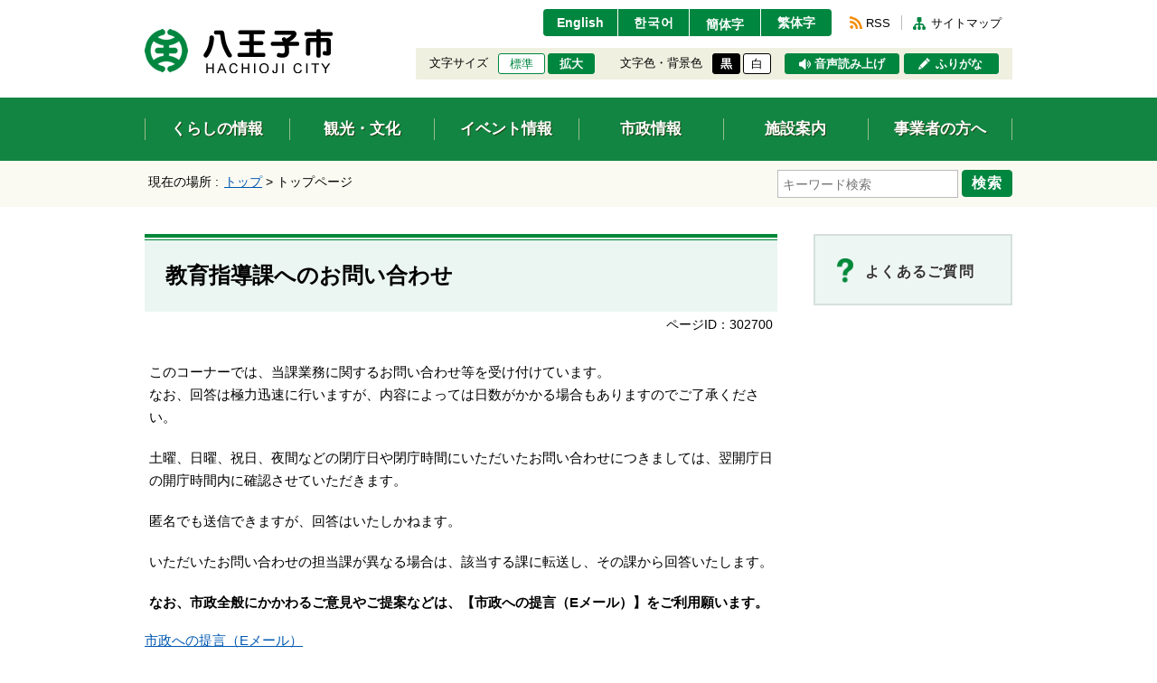

--- FILE ---
content_type: text/html
request_url: https://www.city.hachioji.tokyo.jp/inquiry/mailform302700.html?PAGE_NO=29682
body_size: 9341
content:
<!DOCTYPE html>
<html lang="ja">
<head>
  <meta charset="utf-8">
  <meta name="viewport" content="width=1000, maximum-scale=1">
  <meta http-equiv="X-UA-Compatible" content="IE=edge">
  <meta name="format-detection" content="telephone=no">
  <meta name="keywords" content="">
  <meta name="description" content="">

  <meta property="og:title" content="">
  <meta property="og:type" content="website">
  <meta property="og:description" content="">
  <meta property="og:url" content="">
  <meta property="og:image" content="">
  <meta property="og:site_name" content="">
  <meta property="og:locale" content="ja_JP">

  <title>お問い合わせ｜八王子市公式ホームページ</title>
  <link rel="icon" type="image/vnd.microsoft.icon" href="/share/imgs/main-favicon.ico">
  <link rel="apple-touch-icon" href="">
  <link rel="stylesheet" type="text/css" href="/share/style/reset.css" media="all" />
<link rel="stylesheet" type="text/css" href="/share/style/jquerysliderpto.css" media="screen" />
<link rel="stylesheet" type="text/css" href="/share/style/mainbase.css" media="all" />
<link rel="stylesheet" type="text/css" href="/share/style/mainmodule.css" media="all" />
<link rel="stylesheet" type="text/css" href="/share/style/mainparts.css" media="all" />
<link rel="stylesheet" type="text/css" href="/share/style/mainspbase.css" media="screen and (max-width: 740px)" />
<link rel="stylesheet" type="text/css" href="/share/style/mainspmodule.css" media="screen and (max-width: 740px)" />
<link rel="stylesheet" type="text/css" href="/share/style/maincolorschemebase.css" media="screen" />
<link rel="stylesheet" type="text/css" href="/share/style/mainspparts.css" media="screen and (max-width: 740px)" />
<link rel="stylesheet" type="text/css" href="/share/style/maincolorschemeparts.css" media="screen" />

    <!--[if lt IE 9]>
  <script src="/share/scripts/html5shiv.js"></script>
  <![endif]-->
  <script type="text/javascript" src="/share/scripts/jquery.js"></script>
  <script type="text/javascript" src="/share/scripts/viewport.js"></script>
  <script type="text/javascript" src="/share/scripts/jquery.responsiveelements.js"></script>
  <script type="text/javascript" src="/share/scripts/jquery.cookie.js"></script>
  <script type="text/javascript" src="/share/scripts/jquery.textresizer.js"></script>
  <script type="text/javascript" src="/share/scripts/jquery.accessible.js"></script>
  <script type="text/javascript" src="/share/scripts/jquery.ahplaceholder.js"></script>
  <script type="text/javascript" src="/share/scripts/maincommon.js"></script>
  <script type="text/javascript" src="/share/scripts/ajaxzip3.js"></script>
<!-- Google tag (gtag.js) -->
<script async src="https://www.googletagmanager.com/gtag/js?id=G-0H24P0CHFT">
</script>
<script>
  window.dataLayer = window.dataLayer || [];
  function gtag(){dataLayer.push(arguments);}
  gtag('js', new Date());

  gtag('config', 'G-0H24P0CHFT');

  $(function(){
   $( 'input[name="HENSHIN"]:radio' ).change( function() {
      var val = $(this).val();
      
      if( val == '希望する' ){
      	// ※表示
      	$('.txtRequired_2').css({"visibility":"visible"});
      } else {
      	// ※非表示
      	$('.txtRequired_2').css({"visibility":"hidden"});
      }
   }); 
   //初期状態=非表示
   $('.txtRequired_2').css({"visibility":"hidden"});
  });
</script>
</head>
<body>
<noscript>
  <p>このホームページではjavascriptを使用しています。JavaScriptが無効なため一部の機能が使用できません。<br>JavaScriptを有効にしていただけると利用することができます。</p>
</noscript><div id="container" class="contact" data-respond="start:730px; end: 750px; interval: 10px;"><!--================== Header start ==================-->
<div id="header">

  <!--========== Header Top start ==========-->
  <div id="headerTop">
    <div class="boxInner clearfix">

      <!--====== ▼ブロックスキップ start ======-->
      <div id="blockskip">
        <p><a href="#content">エンターキーで、ナビゲーションをスキップして本文へ移動します</a></p>
      </div>
      <!--====== //ブロックスキップ end ======-->

      <!--====== ▼サイトロゴ start ======-->
      <div id="sitelogo">
        <h1><a href="https://www.city.hachioji.tokyo.jp/index.html"><img src="/share/imgs/main-header-ttl-logo-pc.png" class="imgChangeSP" alt="八王子市"></a></h1>
      </div>
      <!--====== //サイトロゴ end ======-->

      <!--====== ▼ユーザーナビ start ======-->
      <div id="usernav">

        <!--==== User Navi Top start ====-->
        <div id="usernavTop" class="clearfix">

          <!--== ▽言語切替 start ==-->
          <div id="lang">
            <ul class="clearfix">
              <li><a href="https://translation2.j-server.com/LUCHOJC/ns/tl_ex.cgi?SURL=https://translation2.j-server.com/LUCHOJC/ns/warning_mess.cgi%3furl=https://www.city.hachioji.tokyo.jp/inquiry/mailform302700.html%26target=_top&SLANG=ja&TLANG=en&XMODE=0" target="_blank">English</a></li>
              <li><a href="https://translation2.j-server.com/LUCHOJC/ns/tl_ex.cgi?SURL=https://translation2.j-server.com/LUCHOJC/ns/warning_mess.cgi%3furl=https://www.city.hachioji.tokyo.jp/inquiry/mailform302700.html%26target=_top&SLANG=ja&TLANG=ko&XMODE=0" target="_blank">한국어</a></li>
              <li><a href="https://translation2.j-server.com/LUCHOJC/ns/tl_ex.cgi?SURL=https://translation2.j-server.com/LUCHOJC/ns/warning_mess.cgi%3furl=https://www.city.hachioji.tokyo.jp/inquiry/mailform302700.html%26target=_top&SLANG=ja&TLANG=zh&XMODE=0" target="_blank">簡体字</a></li>
              <li><a href="https://translation2.j-server.com/LUCHOJC/ns/tl_ex.cgi?SURL=https://translation2.j-server.com/LUCHOJC/ns/warning_mess.cgi%3furl=https://www.city.hachioji.tokyo.jp/inquiry/mailform302700.html%26target=_top&SLANG=ja&TLANG=zhb&XMODE=0" target="_blank">繁体字</a></li>
            </ul>
          </div>
          <!--== //言語切替 end ==-->

          <!--== ▽リンク start ==-->
          <div id="navlink">
            <ul class="clearfix">
              <li class="btnRSS"><a href="https://www.city.hachioji.tokyo.jp/987/p021090.html">RSS</a></li>
              <li class="btnSiteMap"><a href="https://www.city.hachioji.tokyo.jp/sitemap.html">サイトマップ</a></li>
            </ul>
          </div>
          <!--== //リンク end ==-->
        </div>
        <!--==== //User Navi Top end ====-->

        <!--==== User Navi Bottom start ====-->
        <div id="usernavBtm" class="clearfix">

          <!--== ▽文字サイズ start ==-->
          <div id="fontsize">
            <dl>
              <dt>文字サイズ</dt>
              <dd>
                <ul class="clearfix">
                  <li id="fontsize-normal" class="on"><a href="#">標準</a></li>
                  <li id="fontsize-enlarge"><a href="#">拡大</a></li>
                </ul>
              </dd>
            </dl>
          </div>
          <!--== //文字サイズ end ==-->

          <!--== ▽配色 start ==-->
          <div id="inverse">
            <dl>
              <dt>文字色・背景色</dt>
              <dd>
                <ul class="clearfix">
                  <li id="inverse-btn-black"><a href="#">黒</a></li>
                  <li id="inverse-btn-default"><a href="#">白</a></li>
                </ul>
              </dd>
            </dl>
          </div>
          <!--== //配色 end ==-->

          <!--== ▽音声読み上げ start ==-->
          <p id="voice"><a href="https://www3.zoomsight-sv2.jp/SOCH/controller/index.html#https://www.city.hachioji.tokyo.jp/inquiry/mailform302700.html">音声読み上げ</a></p>
          <!--== //音声読み上げ end ==-->

          <!--== ▽ふりがな start ==-->
          <p id="kana"><a href="https://www3.zoomsight-sv2.jp/SOCH/controller/index.html#https://www.city.hachioji.tokyo.jp/inquiry/mailform302700.html">ふりがな</a></p>
          <!--== //ふりがな end ==-->

        </div>
        <!--==== //User Navi Bottom end ====-->
      </div>
      <!--====== //ユーザーナビ end ======-->
    </div>
  </div>
  <!--========== //Header Top end ==========-->

  <!--========== Header Bottom start ==========-->
  <div id="headerBtm">
    <div class="boxInner clearfix">

      <!--====== ▼グローバルナビ start ====-->
      <div id="globalnav">
        <div class="boxMenuList">
          <ul class="clearfix">
            <li class="bthKurashi"><a href="https://www.city.hachioji.tokyo.jp/kurashi/index.html"><span>くらしの情報</span></a></li>
            <li class="btnKankou"><a href="https://www.city.hachioji.tokyo.jp/kankobunka/index.html"><span>観光・文化</span></a></li>
            <li class="btnEvent"><a href="https://www.city.hachioji.tokyo.jp/event/event.html"><span>イベント情報</span></a></li>
            <li class="btnShisei"><a href="https://www.city.hachioji.tokyo.jp/shisei/index.html"><span>市政情報</span></a></li>
            <li class="btnShisetsu"><a href="https://www.city.hachioji.tokyo.jp/shisetsu/index.html"><span>施設案内</span></a></li>
            <li class="btnJigyou"><a href="https://www.city.hachioji.tokyo.jp/jigyosha/index.html"><span>事業者の方へ</span></a></li>
          </ul>
        </div>
      </div>
      <!--====== //グローバルナビ end ====-->

    </div>
  </div>
  <!--========== //Header Bottom end ==========-->

</div>
<!--================== //Header end ==================--><!--================= Content start ==================-->
<div id="content">
<div id="contentTop">
<div class="boxInner clearfix">      <!--======== ▼Keyword Search start ========-->
      <div class="boxKeywordSearch">
        <form name="search_form" action="https://search-hachioji.dga.jp/" method="GET" onsubmit="return mysearch(this);">
          <div class="boxSearchForm">
            <span class="txtSearch"><input type="text" name="kw" value="" class="iSearchAssist" placeholder="キーワード検索" title="ここに検索したい文言を入力してください。"></span>
            <input type="hidden" name="ie" value="u">
            <span class="btnSearch"><button type="submit">検索</button></span>
          </div>
        </form>
      </div>
      <!--======== //Keyword Search end ========-->      <!--======== ▼Breadcrumb start ========-->
      <div class="boxBreadcrumb">
        <dl class="clearfix">
          <dt>現在の場所 :</dt>
          <dd>
            <span><a href="https://www.city.hachioji.tokyo.jp/index.html">トップ</a> &gt; </span>            <span>トップページ</span>          </dd>
        </dl>
      </div>
      <!--======== //Breadcrumb end ========--></div>
</div>
<!--============== //Content Top end ==============--><!--============== Content Main start ==============-->
<div id="contentMain">
<div class="boxInner clearfix"><!--========== Main start ==========-->
<div id="main"><!--======== ▼Category Title start ========-->
<div class="boxCategoryTitle">
<h1>教育指導課へのお問い合わせ</h1>
</div>
<!--======== //Category Title end ========--><!--======== ▼Entry Meta start ========-->
<div class="boxEntryMeta clearfix">
<div class="boxEntryMetaRight">　　
<p class="boxEntryID">ページID：302700</p>
</div>
</div>
<!--======== //Entry Meta end ========--><!--======== ▼お問い合わせ start ========-->
<div class="boxSection boxContact clearfix">
<form method="post" action="/cgi-bin/inquiry/inquiry3.cgi" name="contactform">
    <input type="hidden" name="SUBJECT" value="ホームページからのお問い合わせ" /> <input type="hidden" name="DEPT_CD" value="302700" /> <input type="hidden" name="GRUP_CD" value="" /> <input type="hidden" name="TO_NAME" value="学校教育部教育指導課" /> <input type="hidden" name="DEPT_ADDRESS" value="〒192-8501 八王子市元本郷町三丁目24番1号" /> <input type="hidden" name="DEPT_TEL" value="042-620-7405" /> <input type="hidden" name="DEPT_FAX" value="042-627-8811" /> <input id="hdnMotoPageUrl" type="hidden" name="MOTO_PAGE_URL" /><input id="hdnInqrKbn" type="hidden" name="INQR_KBN" value="1" />
    <p>このコーナーでは、当課業務に関するお問い合わせ等を受け付けています。<br />
    なお、回答は極力迅速に行いますが、内容によっては日数がかかる場合もありますのでご了承ください。 </p>
    <p>土曜、日曜、祝日、夜間などの閉庁日や閉庁時間にいただいたお問い合わせにつきましては、翌開庁日の開庁時間内に確認させていただきます。</p>
    <p>匿名でも送信できますが、回答はいたしかねます。 </p>
    <p>いただいたお問い合わせの担当課が異なる場合は、該当する課に転送し、その課から回答いたします。</p>
    <p><strong>なお、市政全般にかかわるご意見やご提案などは、【市政への提言（Eメール）】をご利用願います。</strong></p>
    <div class="boxContactAddress">
    <p><a href="https://www.city.hachioji.tokyo.jp/shisei/001/002/005/001/p003053.html">市政への提言（Eメール）</a></p>
    </div>
    <!--====== ▽お問い合わせフォーム start ======-->
    <div class="boxContactForm">
    <h2 class="ttlSection"><span>「各課へのお問い合わせ」利用規程について</span></h2>
    <p><strong>ご利用の際には、以下の【利用規程】をご確認のうえ入力してください。</strong></p>
    <ol>
        <li>内容は、できるだけ簡潔にまとめてください。（一度に送信できるご意見等の文字数は、1,000文字以内です。） </li>
        <li>回答を希望する場合は、【市からの回答】欄で「希望する」をチェックし、必須事<br />
        項を正確に入力してください。正確な記入がない場合は回答いたしかねます。 </li>
        <li>次に該当するものは、受け付け及び回答いたしませんので、ご了承ください。<br />
        <ul>
            <li>市の業務以外（国、都、他市町村、民間事業者等）に関するもの </li>
            <li>誹謗、中傷、あるいは公序良俗に反するもの </li>
            <li>企業の案内や営業活動に類するもの </li>
            <li>宗教活動に関するもの </li>
            <li>趣旨が不明確もしくは不明なもの </li>
            <li>同一もしくは同様な趣旨の繰り返しであるもの </li>
            <li>行政機関・企業・個人等からの各種調査やアンケートに類するもの </li>
        </ul>
        </li>
        <li>回答はメールを原則としますが、緊急を要する場合やメールが送信できない場合など、状況によってはメール以外で行うことがあります。 </li>
        <li>お寄せいただいた内容は、個人が特定できないように編集したうえで、要旨をホームページなどで紹介することがあります。 </li>
        <li>入力された個人情報は、ご本人の同意を得ることなく、第三者に開示することはありません。 </li>
        <li>フォームから送信した文書は、差出人のメールフォルダなどには保存されません。必要があれば、デスクトップなどに保存してから送信してください。 </li>
        <li>迷惑メールの受信拒否設定などをされている場合、回答のメールが届かないか、迷惑メールフォルダに入ってしまうことがあります。<strong>メールによる回答を希望する場合は、@city.hachioji.tokyo.jp から受信できるように設定してください。</strong> </li>
    </ol>
    </div>
    <div class="boxContactForm">
    <h2 class="ttlSection"><span>お願いとおことわり</span></h2>
    <p>回答をご希望の方は【市からの回答】の「希望する」にチェックを入れ、必須項目（※印）を入力してください。必須項目が正しく入力されていない場合は回答いたしかねます。回答は、お問い合わせの内容等により、メール以外で行うこともありますのでご了承ください。</p>
    <h2 class="ttlSection"><span>お問い合わせフォーム</span></h2>
    <p><span class="txtRequired">※</span>印は必須項目です。</p>
        <table class="boxTable">
        <tbody>
            <tr>
                <th>市からの回答<span class="txtRequired">※</span></th>
                <td>
                <fieldset><legend>市からの回答</legend><input id="contact-reply" class="reply" type="radio" name="HENSHIN" value="希望する" /><label for="contact-reply">希望する</label> <input id="contact-reply-no" class="reply" type="radio" name="HENSHIN" value="希望しない" /><label for="contact-reply-no">希望しない</label></fieldset>
                <p>回答を希望される方は、下の欄にメールアドレスをご記入ください。</p>
                </td>
            </tr>
            <tr>
                <th><label for="contact-mail">メールアドレス<span class="txtRequired_2">※</span></label></th>
                <td><input id="contact-mail" class="mail" size="30" name="SEND_FROM" type="text" /></td>
            </tr>
            <tr>
                <th><label for="contact-name">お名前<span class="txtRequired_2">※</span></label></th>
                <td><input id="contact-name" class="name" size="30" name="NAME" type="text" /></td>
            </tr>
            <tr>
                <th><label for="contact-kana">フリガナ</label></th>
                <td><input id="contact-kana" class="kana" size="30" name="KANA" type="text" /></td>
            </tr>
            <tr>
                <th><label for="contact-postno">郵便番号</label></th>
                <td>
                  <input id="contact-postno" class="postno" size="30" name="POSTNO" type="text" onKeyUp="AjaxZip3.zip2addr(this, '', 'ADDRESS', 'ADDRESS', '', '', false);" />
                  <p>郵便番号を入力すると、ご住所が自動入力されます（町名まで）。</p>
                </td>
            </tr>
            <tr>
                <th><label for="contact-add">ご住所<span class="txtRequired_2">※</span></label></th>
                <td><input id="contact-add" class="add" size="30" name="ADDRESS" type="text" /> 
                  <p>番地までご入力下さい。</p>
                </td>
            </tr>
            <tr>
                <th><label for="contact-tel">電話番号<span class="txtRequired_2">※</span></label></th>
                <td><input id="contact-tel" class="tel" size="30" name="TEL" type="text" /></td>
            </tr>
<!--
            <tr>
                <th><label for="contact-sex">性別</label></th>
                <td>
                <fieldset><legend>性別</legend><input id="contact-man" class="sex" type="radio" name="SEX" value="男性" /><label for="contact-man">男性</label> <input id="contact-woman" class="sex" type="radio" name="SEX" value="女性" /><label for="contact-woman">女性</label></fieldset>
                </td>
            </tr>
-->
            <tr>
                <th><label for="contact-age">年代</label></th>
                <td><select id="contact-age" class="age" name="AGE">
                <option value="年代選択" selected="selected">年代選択</option>
                <option value="19歳以下">19歳以下</option>
                <option value="20歳代">20歳代</option>
                <option value="30歳代">30歳代</option>
                <option value="40歳代">40歳代</option>
                <option value="50歳代">50歳代</option>
                <option value="60歳代">60歳代</option>
                <option value="70歳以上">70歳以上</option>
                </select> </td>
            </tr>
            <tr>
                <th><label for="contact-subject">件名<span class="txtRequired_2">※</span></label></th>
                <td><input id="contact-subject" class="subject" size="30" name="TITLE" type="text" /></td>
            </tr>
            <tr>
                <th><label for="contact-cont">お問合せの内容<span class="txtRequired">※</span></label></th>
                <td><textarea id="contact-cont" class="contactcont" name="BODY"></textarea></td>
            </tr>
            <tr>
                <th>利用規程<span class="txtRequired">※</span></th>
                <td>
                <input id="contact-agree" class="agree" type="radio" name="USER_POLICY" value="1" /> <label for="contact-agree">同意する</label> <input id="contact-disagree" class="disagree" checked="checked" type="radio" name="USER_POLICY" value="0" /> <label for="contact-disagree">同意しない</label>
                </td>
            </tr>
        </tbody>
    </table>
    <div class="boxBtnArea clearfix">　　　
    <p class="btnSubmit btn"><button type="submit">入力内容を確認する</button></p>
    </div>
    </div>
    <!--====== //お問い合わせフォーム end ======-->　　　　
</form>
</div>
<!--======== //お問い合わせ end ========--></div>
<!--========== //Main end ==========--><!--========== Side start ==========-->　
<div id="side">        <!--======== ▼Banner List start ========-->
        <div class="boxBnrArea">
          <ul class="clearfix">

            <!--== List Box start ==-->
            <li class="bnrFaq bnrIcnLink white">
              <a href="https://www.city.hachioji.tokyo.jp/question/index.html">
                <span class="boxImgArea"><img src="/share/imgs/main-content-icn-faq.png" alt="よくあるご質問（バナー）"></span>
                <span class="boxTxtArea">よくあるご質問</span>
              </a>
            </li>
            <!--== //List Box end ==-->

          </ul>
        </div>
        <!--======== //Banner List end ========--> </div>
<!--========== //Side end ==========--></div>
</div>
<!--============== //Content Main end ==============--></div>
<!--================= //Content end ==================--><!--================= Footer start ===================-->
<div id="footer">

  <!--========= ▼Display Switch start =========-->
  <div id="displayswitch" class="mediaSP">
    <ul class="clearfix">
      <li><a id="switch-pc" href="#"><span>PCサイト</span></a></li>
      <li><a id="switch-sp" href="#"><span>スマホサイト</span></a></li>
    </ul>
  </div>
  <!--========= //Display Switch end =========-->

  <!--========= Footer Top start =========-->
  <div id="footerTop">
    <div class="boxInner clearfix">

      <!--==== ▼アドレス start ====-->
      <div class="boxAddress">
        <dl>
          <dt><img src="/share/imgs/main-common-icn-hachioji.png" width="31" alt="八王子市役所（画像）">八王子市役所</dt>
          <dd>
            <ul class="clearfix">
              <li>
                 <p>郵便番号：192-8501</p>
                 <p>東京都八王子市元本郷町三丁目24番1号</p>
                 <p><a href="https://www.city.hachioji.tokyo.jp/shisetsu/001/p012054.html">[ 地図・フロア案内 ]</a></p>
              </li>
              <li>
                <dl>
                  <dt>電話：</dt>
                  <dd>
                    <p><span class="txtLinkTel">042-626-3111</span>（代表）</p>
                    <p>午前8時30分から午後5時まで</p>
                    <p>（土曜、日曜、祝日は、閉庁です。）</p>
                  </dd>
                </dl>
              </li>
              <li>
                <dl>
                  <dt>法人番号：</dt>
                  <dd>1000020132012</dd>
                </dl>
              </li>
            </ul>
          </dd>
        </dl>
      </div>
      <!--==== //アドレス end ====-->

      <!--==== ▼サイトナビ start ====-->
      <div class="boxSiteNav clearfix">
        <ul>
          <li><a href="https://www.city.hachioji.tokyo.jp/987/p012146.html">このサイトについて</a></li>
          <li><a href="https://www.city.hachioji.tokyo.jp/789/p012153.html">プライバシーポリシー</a></li>
          <li><a href="https://www.city.hachioji.tokyo.jp/78901/p012149.html">免責事項</a></li>
          <li><a href="https://www.city.hachioji.tokyo.jp/159753/p005595.html">リンク集</a></li>
        </ul>
      </div>
      <!--==== //サイトナビ end ====-->

      <!--==== ▼モバイルサイト start ====-->
      <div class="boxMobileSite">
        <dl>
          <dt><span>八王子市モバイルサイト（QRコード）</span></dt>
          <dd><img src="/share/imgs/main-footer-mobile-icn-qr.gif" alt="八王子市モバイルサイト"></dd>
        </dl>
      </div>
      <!--==== //モバイルサイト end ====-->

    </div>
  </div>
  <!--========= //Footer Top end =========-->

  <!--========= Footer Bottom start =========-->
  <div id="footerBtm">
    <div class="boxInner clearfix">

      <!--==== ▼コピーライト start ====-->
      <p id="copyright">Copyright &copy; Hachioji-City. All Rights Reserved.</p>
      <!--==== //コピーライト end ====-->

      <!--==== ▼ページトップ start ====-->
      <p id="pagetop"><a href="#container"><span>上部へ戻る</span></a></p>
      <!--==== //ページトップ end ====-->

    </div>
  </div>
  <!--========== //Footer Bottom end ==========-->
<img src="/cgi-bin/view/pageview.cgi?PAGE_KIND_CD=16&amp;PAGE_NO=302700&amp;OUTPUT_FG=1" style="display:none;" alt="" width="1" height="1" />


</div>
<!--================= //Footer end ===================-->
<script type="text/javascript">
    (function() {
     var da = document.createElement('script');
     da.type = 'text/javascript'; da.async = true;
     if ('https:' == document.location.protocol) {
     da.src =  'https://rsv.dga.jp/s/hachioji/search_tool_n3.js';
     } else {
     da.src =  'http://cache.dga.jp/s/hachioji/search_tool_n3.js';
     }
     var sc  = document.getElementsByTagName('script')[0];
     sc.parentNode.insertBefore(da, sc);
     })();
</script> </div></body>
</html>

--- FILE ---
content_type: text/css
request_url: https://www.city.hachioji.tokyo.jp/share/style/mainbase.css
body_size: 5158
content:
@charset "utf-8";

/*  =============================================================

　　共通設定

============================================================= */


/*  全体　基本設定
---------------------------------------------*/

body {
  font-family: "segoe UI", "ヒラギノ角ゴ ProN W3", "Hiragino Kaku Gothic Pro", "メイリオ", Meiryo, Verdana, sans-serif;
  font-size: 1.4em;
  letter-spacing: 0;
  text-align: center;
  word-wrap: break-word;
  -webkit-text-size-adjust: 100%;
  text-size-adjust: 100%;
  -webkit-font-smoothing: antialiased;
  -moz-osx-font-smoothing: grayscale;
  color: #000;
}

/*  PC・SP表示切り替え 共通設定
-------------------------- */

.mediaSP {
  display: none;
}

/*  画像 基本設定
-------------------------- */

img {
  vertical-align: top;
  border: none;
}

/*  リンク 基本設定
-------------------------- */

a {
  color: #0059b2;
  text-decoration: none;
  -webkit-tap-highlight-color: transparent;
}

a:hover,
a:focus {
  text-decoration: underline;
}

a:visited {
  color: #8c3041;
}

/*  テキスト 基本設定
-------------------------- */

/* -- ルビ -- */

ruby {
  ruby-align: distribute-space;
  ruby-overhang: auto;
  ruby-position: above;
}

rt,
rp {
/*  display: none; */
}

.yomiselect rt {
  display: block;
}

strong,
noscript {
  font-weight: bold;
}

noscript p {
  margin: 1em 0;
}


/*  フォーム 基本設定
-------------------------- */

input,
button,
select,
textarea {
  border-radius: 0 !important;
  padding: 5px;
  background: #fff;
  font-size: 1em;
}

input[type="button"],
input[type="text"],
input[type="email"],
input[type="password"],
input[type="submit"] {
  -webkit-appearance: none;
}

input[type="checkbox"],
input[type="radio"] {
  margin-right: 8px;
  padding: 0;
  font-size: 1.2em;
}

input[type="text"],
input[type="email"],
input[type="password"],
textarea,
select {
  border: 1px solid #d1d1d1;
}

textarea {
  -webkit-appearance: none;
  resize: vertical;
  width: 100%;
  height: 120px;
  line-height: 1.6em;
}


/* 　コンテナー　設定
---------------------------------------------*/

#container {
  position: relative;
  min-width: 960px;
  text-align: center;
}

.boxInner {
  width: 960px;
  margin: 0 auto;
  text-align: left;
}


/*  ヘッダー 設定
---------------------------------------------*/

#header {
  width: 100%;
  padding: 10px 0 0;
}

#header a {
  display: inline-block;
  *display: inline; /* IE7用 */
  *zoom: 1; /* IE7用 */
  transition: all 0.4s ease-in-out;
  color: #000;
  text-decoration: none;
}

/* -------- ヘッダー上部 -------- */

#headerTop {
}

#headerTop .boxInner {
  position: relative;
  padding-bottom: 10px;
}

/* ------ ブロックスキップ ------ */

#blockskip {
  position: absolute;
  top: -10px;
  left: 0;
  height: 0;
  text-align: left;
}

/* 通常時 */
#blockskip a {
  overflow: hidden;
  transition: none !important;
  width: 1px;
  height: 1px;
  color: transparent;
  color: #c5e8f0\9; /* IE8用 */
  text-decoration: underline;
}

/* フォーカス時 */
#blockskip .focus {
  overflow: visible;
  display: inline-block;
  *display: inline; /* IE7用 */
  *zoom: 1; /* IE7用 */
  position: relative;
  z-index: 2000;
  width: auto;
  height: 35px;
  padding: 5px 15px;
  background: #000;
  color: #fff;
  font-size: 14px;
  font-weight: bold;
  text-decoration: underline;
  line-height: 22px;
  letter-spacing: 0.5px;
}

/* リンク触れた時 */
#blockskip a:hover {
  text-decoration: none;
}

/* ------ サイトロゴ ------ */

#header #sitelogo {
  float: left;
  width: 220px;
  height: 80px;
  padding-top: 22px;
}

#header #sitelogo a {
  transition: none;
}

#header #sitelogo img {
  max-width: 210px;
}

/* ------ ユーザーナビ ------ */

#header #usernav {
  float: right;
  width: 700px;
  text-align: right;
}

#header #usernav dt,
#header #usernav dd,
#header #usernav li,
#header #usernav > div > * {
  float: left;
}

#header #usernav > div {
  display: inline-block;
  *display: inline; /* IE7用 */
  *zoom: 1; /* IE7用 */
  text-align: right;
  vertical-align: top;
}

#header #usernav dt {
  padding-right: 8px;
  font-size: 0.95em;
  line-height: 23px;
}

/* ------ ユーザーナビ上部 ------ */

#header #usernavTop {
  margin-bottom: 13px;
}

/* ---- 言語切替 ---- */

#header #lang {
}

#header #lang li {
  border-left: 1px solid #fff;
}

#header #lang li:first-child {
  border-left: none;
}

/* -- リンク -- */

#header #lang li a {
  display: block;
  min-width: 78px;
  height: 30px;
  padding: 5px 15px 0;
  background: #018640; 
  color: #fff;
  font-weight: bold;
  font-weight: normal\9; /* IE8用 */
  text-align: center;
  line-height: 1.45em;
}

/* IE10以上用 */
@media screen and (-ms-high-contrast: active), (-ms-high-contrast: none) {
  #header #lang li a {
    font-weight: normal;
  }
}

/* -- リンク（ホバー・フォーカス時）-- */

#header #lang li a:hover,
#header #lang li a:focus {
  background-color: #003215;
}

/* -- 英語ボタン -- */

#header #lang li:first-child a {
  border-radius: 4px 0 0 4px;
}

/* -- 韓国語ボタン -- */

#header #lang li:first-child + li a {
  padding-top: 5px;
  letter-spacing: 1px;
  font-size: 1.02em;
}

/* -- 簡体字ボタン -- */

#header #lang li:first-child + li + li a {
  padding-top: 7px;
}

/* -- 繁体字ボタン -- */

#header #lang li:first-child + li + li + li a {
  padding-top: 7px\9; /* IE8用 */
  border-radius: 0 4px 4px 0;
}

/* IE10以上用 */
@media screen and (-ms-high-contrast: active), (-ms-high-contrast: none) {
  #header #lang li:first-child + li + li + li a {
    padding-top: 7px;
  }
}

/* ---- ナビリンク ---- */

#header #navlink {
  padding-top: 7px;
  padding-left: 8px;  
}

#header #navlink li {
  height: 16px;
  padding: 0 12px;
  border-left: 1px solid #bbb;
  font-size: 0.92em;
}

#header #navlink li:first-child {
  border-left: none;
}

/* -- RSS＆サイトマップ -- */

#header #navlink .btnRSS a,
#header #navlink .btnSiteMap a {
  background-repeat: no-repeat;
  line-height: 1.45em;
}

/* -- RSS -- */

#header #navlink .btnRSS a {
  padding-left: 18px;
  background-image: url(/share/imgs/common-icn-rss-pc.png);
  background-position: 0 1px;
}

/* -- サイトマップ -- */

#header #navlink .btnSiteMap a {
  padding-left: 20px;
  background-image: url(/share/imgs/main-header-icn-sitemap.png);
  background-position: 0 2px;
}

/* ------ ユーザーナビ下部 ------ */

#header #usernavBtm {
  margin-bottom: 10px;
  padding: 6px 15px;
  background: #f0f0e1;
  font-size: 0.95em;
}

/* ---- ボタン共通設定 ---- */

#header #fontsize li a,
#header #inverse li a,
#header #voice a,
#header #kana a,
#header #fontsize #fontsize-normal.on + #fontsize-enlarge.on a {
  height: 23px;
  padding: 0 12px;
  background: #018640;
  border-radius: 3px;
  border: 1px solid #018640;
  color: #fff;
  font-weight: bold;
  font-weight: normal\9; /* IE8用 */
  line-height: 22px;
  text-align: center;
}

/* IE10以上用 */
@media screen and (-ms-high-contrast: active), (-ms-high-contrast: none) {
  #header #fontsize li a,
  #header #inverse li a,
  #header #voice a,
  #header #kana a {
    font-weight: normal;
  }
}

/* -- リンク（ホバー・フォーカス時）-- */

#header #fontsize li a:hover,
#header #fontsize li a:focus,
#header #inverse li a:hover,
#header #inverse li a:focus,
#header #voice a:hover,
#header #voice a:focus,
#header #kana a:hover,
#header #kana a:focus,
#header #fontsize #fontsize-normal.on + #fontsize-enlarge.on a:hover,
#header #fontsize #fontsize-normal.on + #fontsize-enlarge.on a:focus {
  background-color: #003215;
}

/* ---- 文字サイズ ---- */

#header #fontsize {
  padding-right: 28px;
}

#header #fontsize li {
  padding-left: 3px;
  font-size: 0.95em;
}

/* -- リンク -- */

#header #fontsize .on a {
  background: #fff;
  color: #018640;
  font-weight: normal;
}

/* -- リンク（ホバー・フォーカス時）-- */

#header #fontsize .on a:hover,
#header #fontsize .on a:focus {
  background: #fff;
}

/* ---- 配色 ---- */

#header #inverse {
  padding-right: 10px;
}

#header #inverse li {
  padding-left: 3px;
  font-size: 0.95em;
}

/* -- リンク -- */

#header #inverse li a {
  padding-right: 8px;
  padding-left: 8px;
  border-color: #000;
  background: #000;
}

/* -- リンク（ホバー・フォーカス時）-- */

#header #inverse li a:hover,
#header #inverse li a:focus {
  background: #000;
}

/* -- 標準ボタン -- */

#header #inverse #inverse-btn-default a {
  background: #fff;
  color: #000;
  font-weight: normal;
}

/* ---- 音声読み上げ＆ふりがな ---- */

#header #voice,
#header #kana {
  margin-left: 5px;
}

#header #voice a,
#header #kana a {
  min-width: 105px;
  padding-right: 15px;
  padding-left: 32px;
  background-color: #018640;
  background-repeat: no-repeat;
  background-position: 15px center;
  font-size: 0.95em;
}

/* ---- 音声読み上げ ---- */

#header #voice a {
  background-image: url(/share/imgs/main-header-icn-voice.png);
}

/* ---- ふりがな ---- */

#header #kana a {
  background-image: url(/share/imgs/main-header-icn-kana.png);
}

/* -------- ヘッダー中部 -------- */

#headerMdl {
}

/* ------ インフォメーション ------ */

#header .boxInfoArea {
  margin-bottom: 25px;
  border: 5px solid #128543;
}

#header .boxInfoArea > dl {
  display: table;
  width: 100%;
}

/* -- タイトル＆内容 -- */

#header .boxInfoArea > dl > dt,
#header .boxInfoArea > dl > dd {
  display: table-cell;
  *display: inline; /* IE7用 */
  *zoom: 1; /* IE7用 */
  padding: 18px 20px;
  vertical-align: middle;
  font-weight: bold;
}

/* -- タイトル -- */

#header .boxInfoArea > dl > dt {
  width: 180px;
  padding-right: 15px;
  padding-left: 15px;
  background: #128543;
  color: #fff;
  font-size: 1.6em;
}

/* -- 内容 -- */

#header .boxInfoArea > dl > dd {
  background: #fff;
  color: #202020;
  font-size: 1.15em;
}

/* ---- 緊急情報 ---- */

#header .boxInfoArea.emergency {
  border-color: #c10000;
}

#header .boxInfoArea.emergency a{
  color: #0059b2;
  text-decoration: none;
  -webkit-tap-highlight-color: transparent;
}

#header .boxInfoArea.emergency a:hover,a:focus {
  text-decoration: underline;
}

#header .boxInfoArea.emergency a:visited {
  color: #0059b2;
}

/* -- タイトル -- */

#header .boxInfoArea.emergency > dl > dt {
  position: relative;
  padding-left: 50px;
  background-color: #c10000;
  background-image: url(/share/imgs/main-header-icn-emergency.png);
  background-image: url(/share/imgs/main-header-icn-emergency-ie.png)\9; /* IE8用 */
  *background-image: url(/share/imgs/main-header-icn-emergency-ie.png); /* IE7用 */
  background-size: 32px 30px;
  background-repeat: no-repeat;
  background-position: 10px 45%;
}

/* ---- 速報 ---- */

#header .boxInfoArea.report {
  border-color: #ffdc6b;
}

#header .boxInfoArea.report a{
  color: #0059b2;
  text-decoration: none;
  -webkit-tap-highlight-color: transparent;
}

#header .boxInfoArea.report a:hover,a:focus {
  text-decoration: underline;
}

#header .boxInfoArea.report a:visited {
  color: #0059b2;
}
/* -- タイトル -- */

#header .boxInfoArea.report > dl > dt {
  background-color: #ffdc6b;
  color: #000;
}


/* ---- 速報2 ---- */

#header .boxInfoArea.report2 {
  border-color: #128543;
}

#header .boxInfoArea.report2 a{
  color: #0059b2;
  text-decoration: none;
  -webkit-tap-highlight-color: transparent;
}

#header .boxInfoArea.report2 a:hover,a:focus {
  text-decoration: underline;
}

#header .boxInfoArea.report2 a:visited {
  color: #0059b2;
}


/* -- タイトル -- */

#header .boxInfoArea.report2 > dl > dt {
  background-color: #128543;
  color: #fff;
}

/* -------- ヘッダー下部 -------- */

#headerBtm {
  background: #128543;
}

/* ------ グローバルナビ ------ */

#header #globalnav {
  position: relative;
  z-index: 99999;
}

/* ---- メニューリスト ---- */

#header #globalnav .boxMenuList {
}

#header #globalnav .boxMenuList > ul {
  width: 100%;
}

/* -- リスト -- */

#header #globalnav .boxMenuList > ul > li {
  position: relative;
  transition: all 0.2s ease-in-out;
  height: 100%;
  cursor: pointer;
}

/* -- リスト（ホバー・フォーカス時） -- */

#header #globalnav .boxMenuList > ul > li:hover,
#header #globalnav .boxMenuList > ul > li.focused {
  background-color: #003215;
}

/* -- リスト＆リンク内テキスト余白 -- */

#header #globalnav .boxMenuList > ul > li,
#header #globalnav .boxMenuList > ul > li > a > span {
  display: table-cell;
  *display: inline; /* IE7用 */
  *zoom: 1; /* IE7用 */
  vertical-align: middle;
  width: 160px;
  *width: 159px; /* IE7用 */
}

/* -- リンク -- */

#header #globalnav .boxMenuList > ul > li > a {
  position: relative;
  z-index: 2;
  transition: none;
  width: 100%;
  height: 100%;
  color: #fff;
  font-size: 1.18em;
  font-weight: bold;
  text-align: center;
  text-shadow: 1px 1px #224613;
  vertical-align: middle;
}

/* -- リンクのサイドライン -- */

#header #globalnav .boxMenuList > ul > li > a:before,
#header #globalnav .boxMenuList > ul > li:last-child > a:after {
  display: block;
  transition: all 0.2s ease-in-out;
  position: absolute;
  top: 50%;
  left: 0;
  z-index: 0;
  width: 1px;
  height: 24px;
  margin-top: -12px;
  background: #97bd88;
  content: "";
}

#header #globalnav .boxMenuList > ul > li:last-child > a:after {
  left: auto;
  right: 0;
}

/* -- リンクのサイドライン（ホバー・フォーカス時） -- */

#header #globalnav .boxMenuList > ul > li:hover > a:before,
#header #globalnav .boxMenuList > ul > li.focused > a:before,
#header #globalnav .boxMenuList > ul > li:last-child:hover > a:after,
#header #globalnav .boxMenuList > ul > li.focused:last-child > a:after {
  background-color: #003215;
}

#header #globalnav .boxMenuList > ul > li:hover + li > a:before,
#header #globalnav .boxMenuList > ul > li.focused + li > a:before {
  background-color: #128543;
}

/* -- リンク内テキスト余白 -- */

#header #globalnav .boxMenuList > ul > li > a > span {
  height: 70px;
  padding: 20px 15px;
}

/* ---- サブメニュー ---- */

#header #globalnav .boxSubMenu {
  position: absolute;
  top: 100%;
  top: auto\9; /* IE8用 */
  -moz-top: auto;
  left: 50%;
  width: 800px;
  margin-left: -400px;
  border-top: 16px solid rgba(255,255,255,0);
  cursor: pointer;
}

/* IE10以上用 */
@media all and (-ms-high-contrast:none){
  #header #globalnav .boxSubMenu {
    top: auto;
  }
}

/* フォーカス中はホバー時のサブメニュー非表示 */
#header #globalnav .boxSubMenu,
#header #globalnav.focused .boxMenuList > ul > li:hover .boxSubMenu {
  visibility: hidden;
  z-index: -1;
}

/* サブメニュー表示 */
#header #globalnav .boxSubMenu.focused,
#header #globalnav .boxMenuList > ul > li:hover .boxSubMenu,
#header #globalnav.focused .boxMenuList > ul > li.focused:hover .boxSubMenu {
  visibility: inherit;
  z-index: 500;
}

/* ---- サブメニュー位置・個別設定 ---- */

#header #globalnav .bthKurashi .boxSubMenu {
  left: 0;
  margin-left: 0;
}

#header #globalnav .btnKankou .boxSubMenu {
  margin-left: -240px;
}

#header #globalnav .btnShisetsu .boxSubMenu {
  margin-left: -560px;
}

#header #globalnav .btnJigyou .boxSubMenu {
  left: auto;
  right: 0;
  margin-left: 0;
}

/* ---- サブメニューフレーム・ラップ ---- */

#header #globalnav .boxSubMenuFrameWrap {
  position: relative;
  font-size: 13px;
}

/* -- 吹き出し装飾・三角箇所 -- */

#header #globalnav .boxSubMenuFrameWrap:before,
#header #globalnav .boxSubMenuFrameWrap:after {
  position: absolute;
  top: -28px;
  left: 50%;
  z-index: 9;
  width: 0;
  height: 0;
  margin-left: -15px;
  border-top: 15px solid transparent;
  border-right: 17px solid transparent;
  border-bottom: 15px solid #018640;
  border-left: 17px solid transparent;
  content: "";
}

#header #globalnav .boxSubMenuFrameWrap:after {
  top: -24px;
  z-index: 10;
  border-bottom-color: #fff;
}

#header #globalnav .bthKurashi .boxSubMenuFrameWrap:before,
#header #globalnav .bthKurashi .boxSubMenuFrameWrap:after {
  left: 80px;
}

#header #globalnav .btnKankou .boxSubMenuFrameWrap:before,
#header #globalnav .btnKankou .boxSubMenuFrameWrap:after {
  left: 230px;
}

#header #globalnav .btnShisetsu .boxSubMenuFrameWrap:before,
#header #globalnav .btnShisetsu .boxSubMenuFrameWrap:after {
  left: 560px;
}

#header #globalnav .btnJigyou .boxSubMenuFrameWrap:before,
#header #globalnav .btnJigyou .boxSubMenuFrameWrap:after {
  left: 720px;
}

/* ---- サブメニューフレーム ---- */

#header #globalnav .boxSubMenuFrame {
  border-top: none;
  border: 3px solid #128543;
  background: #fff;
  text-align: left;
}

/* ---- サブメニュー一覧 ---- */

#header #globalnav .boxSubMenu ul {
  padding: 12px 12px 4px 12px;
  width: 102%;
  margin-left: 0.1em;
}

#header #globalnav .boxSubMenu ul > li {
  display: inline-block;
  *display: inline; /* IE7用 */
  *zoom: 1; /* IE7用 */
  margin-left: -0.1em;
  vertical-align: top;
}

/* -- リンク -- */

#header #globalnav .boxSubMenu ul > li > a {
  height: 100%;
  margin-right: 5px;
  margin-bottom: 2px;
  padding: 0;
  box-shadow: none;
  border-radius: 6px;
  border: 1px solid #ccc;
  background: #edf6f3;
  color: #222;
  font-size: 1.1em;
  font-weight: bold;
  text-decoration: underline !important;
}

/* -- リンク（ホバー・フォーカス時）-- */

#header #globalnav .boxSubMenu ul > li > a:hover,
#header #globalnav .boxSubMenu ul > li > a:focus {
  text-decoration: none !important;
}

/* リンク矢印 */
#header #globalnav .boxSubMenu ul > li > a:before {
  top: 50%;
  left: 15px;
  margin-top: -5px;
  border-top-width: 5px;
  border-right-width: 5px;
  border-bottom-width: 5px;
  border-left-width: 8px;
}

/* -- リンク＆リンク内テキスト -- */

#header #globalnav .boxSubMenu ul > li > a,
#header #globalnav .boxSubMenu ul > li > a > span {
  width: 252px;
}

/* -- リンク内テキスト -- */

#header #globalnav .boxSubMenu ul > li > a > span {
  display: table-cell;
  *display: inline; /* IE7用 */
  *zoom: 1; /* IE7用 */
  vertical-align: middle;
  height: 60px;
  padding: 0 15px 0 32px;
  text-align: left;
  line-height: 1.35em;
}


/*  コンテンツ 設定
---------------------------------------------*/

#content {
  padding-bottom: 120px;
  background: #fff;
}

#content a img {
  transition: all 0.4s ease-in-out;
}

/*  Content Top
-----------------------------------*/

#contentTop {
  background: #fafaf2;
}

/*  Content Main
-----------------------------------*/

#contentMain { 
}

#contentMain .boxInner {
  padding: 30px 0;
}

/*  2カラム 設定
-----------------------------------*/

/* ---- 2カラム・メインエリア ---- */

#main {
  float: left;
  width: 700px;
}

/* ---- 2カラム・サイドエリア ---- */

#side {
  float: right;
  width: 220px;
}


/*  フッター 設定
---------------------------------------------*/

#footer {
}

#footer a {
  transition: all 0.4s ease-in-out;
  color: #000;
  text-decoration: underline;
}

#footer a:hover,
#footer a:focus {
  text-decoration: none;
}

/* -------- 表示切替 -------- */

#footer #displayswitch.mediaSP,
#footer #displayswitch.mediaPC {
  display: none;
}

/* -- リスト -- */

#footer #displayswitch li {
  float: left;
  width: 50%;
}

/* -- リンク -- */

#footer #displayswitch a {
  display: block;
  border: 1px solid #ccc;
  border-right: none;
  color: #000;
  font-size: 1.05em;
  text-align: center;
  text-decoration: none; 
  letter-spacing: 0.02em;
}

/* -- リンク内テキスト -- */

#footer #displayswitch a span {
  display: inline-block;
  padding: 15px 5px;
  background-position: 0 center;
  background-repeat: no-repeat;
  background-size: auto 20px;
}

/* -- PCボタン -- */

#footer #displayswitch #switch-pc {
  background: #fff;
}

#footer #displayswitch #switch-pc span {
  padding-left: 30px;
  background-image: url(/share/imgs/main-footer-icn-display-pc.png);
}

/* -- スマホボタン -- */

#footer #displayswitch #switch-sp {
  background: #f4f4f4;
}

#footer #displayswitch #switch-sp span {
  padding-left: 20px;
  background-image: url(/share/imgs/main-footer-icn-display-sp.png);
}

/* -------- フッター上部 -------- */

#footerTop {
  border-top: 4px solid #128543;
  background: #fffeef;
}

#footerTop .boxInner {
  padding: 40px 0 60px;
}

/* ---- アドレス ----- */

#footer .boxAddress {
  float: left;
  width: 82%;
  margin-bottom: 25px;
  padding-top: 15px;
  padding-right: 25px;
}

/* -- タイトル -- */

#footer .boxAddress > dl > dt {
  position: relative;
  margin-bottom: 10px;
  padding-left: 34px;
  font-size: 1.55em;
  font-weight: bold;
  letter-spacing: 1px;
}

#footer .boxAddress > dl > dt img {
  position: absolute;
  top: 50%;
  left: -3px;
  margin-top: -15px;
}

/* -- 内容 -- */

#footer .boxAddress > dl > dd {
  font-size: 0.98em;
}

#footer .boxAddress > dl > dd li {
  margin-bottom: 4px;
}

#footer .boxAddress > dl > dd dt,
#footer .boxAddress > dl > dd dd,
#footer .boxAddress > dl > dd p {
  display: inline;
}

#footer .boxAddress > dl > dd p:first-child {
  padding-right: 10px;
}

/* ---- サイトナビ ----- */

#footer .boxSiteNav {
  float: left;
  padding-top: 10px;
  font-size: 0.98em;
}

#footer .boxSiteNav li {
  position: relative;
  display: inline-block;
  *display: inline; /* IE7用 */
  *zoom: 1; /* IE7用 */
  padding: 0 5px 0 8px;
}

/* 区切り線 */
#footer .boxSiteNav li:before {
  position: absolute;
  top: 50%;
  left: 0;
  width: 1px;
  height: 12px;
  margin-top: -7px;
  border-left: 1px solid #000;
  content: "";
}

#footer .boxSiteNav li:first-child {
  padding-left: 0;
}

#footer .boxSiteNav li:first-child:before {
  display: none;
}

/* ---- モバイルサイト ----- */

#footer .boxMobileSite {
  display: inline-block;
  *display: inline; /* IE7用 */
  *zoom: 1; /* IE7用 */
  width: 135px;
}

/* -- タイトル -- */

#footer .boxMobileSite dt {
  display: block;
  position: relative;
  width: 100%;
  height: 58px;
  margin-bottom: 13px;
  border-radius: 8px;
  background: url(/share/imgs/main-footer-mobile-bg-ttl.png) no-repeat center #128543;
  color: #fff;
}

/* -- 吹き出し装飾・三角箇所 -- */

#footer .boxMobileSite dt:before,
#footer .boxMobileSite dt:after {
  position: absolute;
  left: 50%;
  bottom: -18px;
  z-index: 2;
  width: 0;
  height: 0;
  margin-left: -10px;
  border-top: 10px solid #128543;
  border-right: 10px solid transparent;
  border-bottom: 10px solid transparent;
  border-left: 10px solid transparent;
  content: "";
}

#footer .boxMobileSite dt:after {
  display: none;
  bottom: -20px;
  z-index: 1;
  border-top-color: #fff;
}

#footer .boxMobileSite dt span {
  display: none;
}

/* -- 内容 -- */

#footer .boxMobileSite dd {
  padding: 22px;
  border: 1px solid #ccc;
  background: #fff;
  text-align: center;
}

/* -------- フッター中部 -------- */

#footerMdl {
  background: #128543;
}

#footerMdl .boxInner {
  padding: 50px 0 40px;
}

/* ---- 広告エリア ----- */

#footer .boxFootAsideArea {
}

#footer .boxFootAsideArea ul {
  margin-left: -12px;
  margin-bottom: 15px;
  font-size: 0;
}

#footer .boxFootAsideArea li {
  display: inline-block;
  *display: inline; /* IE7用 */
  *zoom: 1; /* IE7用 */
  width: 162px;
  padding: 0 0 12px 12px;
}

/* -- リンク -- */

#footer .boxFootAsideArea li a {
  display: block;
}

/* -- リンク（ホバー・フォーカス時）-- */

#footer .boxFootAsideArea li a:hover,
#footer .boxFootAsideArea li a:focus {
  opacity: 0.8;
}

/* -- 画像 -- */

#footer .boxFootAsideArea li img {
  width: 100%;
}

/* -- バナー広告募集中 -- */

#footer .boxFootAsideArea .icnArw {
  text-align: center;
}

#footer .boxFootAsideArea .icnArw a {
  color: #fff;
}

/* -------- フッター下部 -------- */

#footerBtm {
  position: relative;
  background: #fff;
}

/* ---- コピーライト ----- */

#footer #copyright {
  display: block;
  height: 80px;
  padding: 30px 0;
  text-align: center;
  font-size: 0.85em;
}

/* ---- ページトップ ----- */

#footer #pagetop {
  display: block;
  position: absolute;
  top: -410px;
  right: auto;
  left: auto;
  z-index: 600;
  margin-left: 890px;
}

/* -- ページトップ・固定 -- */

#footer #pagetop.fxd {
  position: fixed;
  top: auto !important;
  bottom: 15px;
}

/* -- リンク -- */

#footer #pagetop a {
  display: block;
  transition: all 0.4s ease-in-out;
  float: right;
  width: 70px;
  height: 70px;
  border-radius: 100%;
  background: url(/share/imgs/main-footer-btn-pagetop.png) no-repeat center #128543;
}

/* -- リンク（ホバー・フォーカス時）-- */

#footer #pagetop a:hover,
#footer #pagetop a:focus {
  background-color: #003215;
}

/* -- リンク内テキスト -- */

#footer #pagetop a span {
  display: none;
}

/* 20170325 アクセシビリティ対応legend非表示 */
fieldset legend {
  display: none;
}